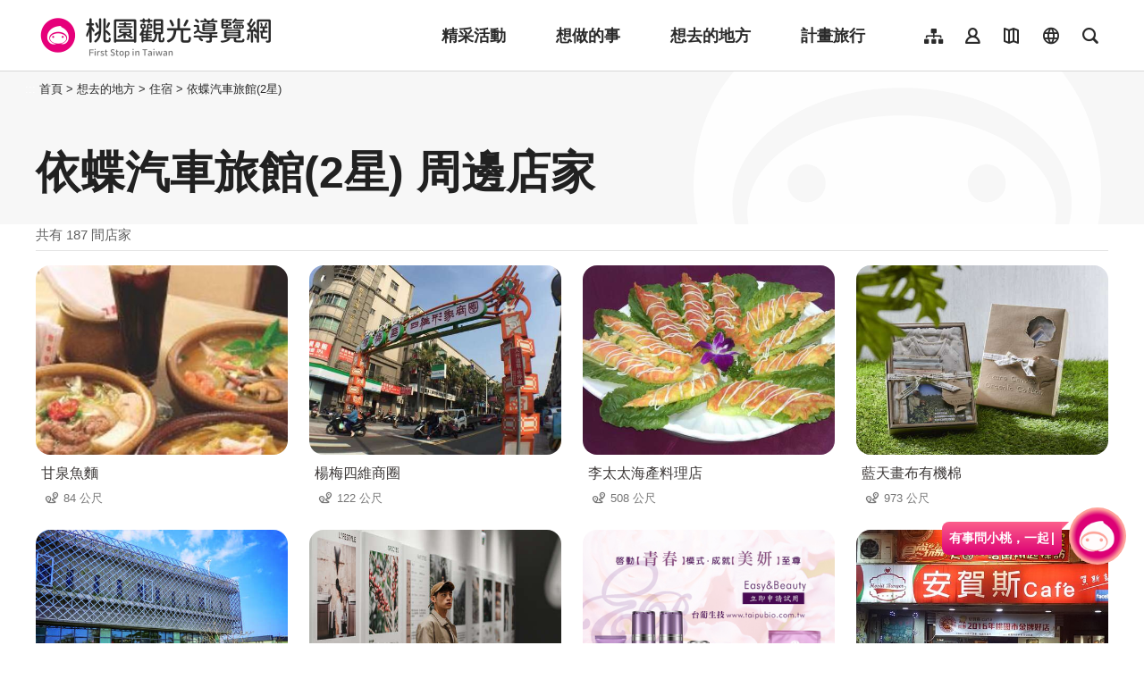

--- FILE ---
content_type: text/html; charset=utf-8
request_url: https://travel.tycg.gov.tw/zh-tw/accommodation/nearby-shopping/121?page=1
body_size: 3586
content:
<!DOCTYPE html><html lang=zh-Hant-TW class="no-js mode-two-column"><head><script>document.querySelector("html").setAttribute('class','mode-two-column');if(localStorage.getItem('card-list-mode')==='mode-tile'){document.querySelector("html").classList.remove('mode-two-column');}</script><meta charset=utf-8><meta name=viewport content="width=device-width, initial-scale=1.0, user-scalable=0"><meta name=format-detection content="telephone=no"><title>依蝶汽車旅館(2星) 周邊店家 | 桃園觀光導覽網</title><link href=/Content/css/all.css rel=stylesheet><link rel=stylesheet href=/content/css/photoswipe.css><link href=/Content/css/page-web-2022.css rel=stylesheet><meta name=keyword content="桃園觀光行銷局, 桃園觀光, 觀光桃園, 桃園縣政府, 大溪, 慈湖, 蔣公, 風光, 角板山, 燈會"><meta name=subject content="依蝶汽車旅館(2星) 周邊店家"><meta name=language content=zh-tw><meta name=owner content=桃園市政府><meta name=coverage content=Worldwide><meta name=distribution content=Global><meta name=rating content=General><meta property=og:title content="依蝶汽車旅館(2星) 周邊店家"><meta property=og:type content=website><meta property=og:site_name content=桃園觀光導覽網><meta property=og:description content=""><meta property=og:url content="https://travel.tycg.gov.tw/zh-tw/accommodation/nearby-shopping/121?page=1"><meta property=og:locale content=zh_TW><meta name=twitter:site content=桃園觀光導覽網><meta name=twitter:creator content=桃園觀光導覽網><meta name=twitter:title content="依蝶汽車旅館(2星) 周邊店家"><meta name=twitter:description content=""><link rel=apple-touch-icon sizes=57x57 href=/Content/favicons/apple-touch-icon-57x57.png><link rel=apple-touch-icon sizes=60x60 href=/Content/favicons/apple-touch-icon-60x60.png><link rel=apple-touch-icon sizes=72x72 href=/Content/favicons/apple-touch-icon-72x72.png><link rel=apple-touch-icon sizes=76x76 href=/Content/favicons/apple-touch-icon-76x76.png><link rel=apple-touch-icon sizes=114x114 href=/Content/favicons/apple-touch-icon-114x114.png><link rel=apple-touch-icon sizes=120x120 href=/Content/favicons/apple-touch-icon-120x120.png><link rel=apple-touch-icon sizes=144x144 href=/Content/favicons/apple-touch-icon-144x144.png><link rel=apple-touch-icon sizes=152x152 href=/Content/favicons/apple-touch-icon-152x152.png><link rel=apple-touch-icon sizes=180x180 href=/Content/favicons/apple-touch-icon-180x180.png><link rel=icon type=image/png href=/Content/favicons/favicon-32x32.png sizes=32x32><link rel=icon type=image/png href=/Content/favicons/android-chrome-192x192.png sizes=192x192><link rel=icon type=image/png href=/Content/favicons/favicon-96x96.png sizes=96x96><link rel=icon type=image/png href=/Content/favicons/favicon-16x16.png sizes=16x16><link rel=manifest href=/Content/favicons/manifest.json><meta name=msapplication-TileColor content=#603cba><meta name=msapplication-TileImage content=/Content/favicons/mstile-144x144.png><meta name=theme-color content=#ffffff><script type=application/ld+json>{"@context":"https://schema.org","@type":"WebSite","url":"https://travel.tycg.gov.tw/zh-tw/accommodation/nearby-shopping/121?page=1","name":"依蝶汽車旅館(2星) 周邊店家","publisher":"桃園市政府","image":["https://travel.tycg.gov.tw/Content/images/not-found/default.jpg"]}</script><script async src="https://www.googletagmanager.com/gtag/js?id=G-6D6V9VE8R7"></script><script>var LANG_MAP={"zh-tw":"tw","zh-cn":"cn",en:"en",ja:"ja",ko:"ko",id:"id",th:"th",vi:"vn",}
window.dataLayer=window.dataLayer||[];function gtag(){dataLayer.push(arguments);}
gtag('js',new Date());gtag('config','G-6D6V9VE8R7',{cookie_flags:'secure;samesite=lax'});dataLayer.push({'lang':LANG_MAP["zh-tw"]||'tw'})</script><body class="zh new-2020 zh-tw new-2023" data-is-login=False data-lang=zh-tw><a id=top class=anchor-fix title=定位點 tabindex=-1>定位點</a> <a href=#main-content class="acc-show-at-focus js-scroll-anchor" title=跳到主要內容區塊>跳到主要內容區塊</a> <input name=__RequestVerificationToken type=hidden value=ocfl-AVxptWBs8O1HNqyCs7zyCfobjC7uzm_PJ-3-6EfQusAvhvmeMG0ys44XT1LYXCWrnsWkpxQjFZyBisDSUaHYpTvqd2EhE68ajwbZA41><div id=fb-root></div><div class=main-container id=main-container><div class=smart-banner><button class=btn-close-small id=btn-hide-smart-banner title=關閉>關閉</button><div class=app-install-link><span class=app-text>遊桃園 APP 全新上線<br>立即下載</span> <a href="https://itunes.apple.com/tw/app/%E6%A1%83%E5%9C%92%E6%99%BA%E6%85%A7%E9%81%8A/id1317672236?mt=8" class="link ios" rel="noopener noreferrer" target=_blank title=iOS版本下載(另開視窗)>ios下載</a> <a href="https://play.google.com/store/apps/details?id=com.csii.fusing" class="link android" rel="noopener noreferrer" target=_blank title=Android版本下載(另開視窗)>Android下載</a></div><a href="https://itunes.apple.com/tw/app/%E6%A1%83%E5%9C%92%E6%99%BA%E6%85%A7%E9%81%8A/id1317672236?mt=8" class="btn-app-install ios" rel="noopener noreferrer" target=_blank title=iOS版本立即安裝(另開視窗)>立即安裝</a> <a href="https://play.google.com/store/apps/details?id=com.csii.fusing" class="btn-app-install android" rel="noopener noreferrer" target=_blank title=Android版本立即安裝(另開視窗)>立即安裝</a></div><div id=header-root><h1 class=sr-only>桃園觀光導覽網</h1></div><noscript class=noscript-hint>您的瀏覽器並未啟動JavaScript，請開啟瀏覽器JavaScript狀態或是升級成可執行 JavaScript 的瀏覽器，以便正常使用網頁功能。</noscript><main class=page-content-wrapper><div class="breadcrumb d-flex align-items-center h-5 mb-n5 fz-13px position-relative z-200 text-default" data-path="首頁>想去的地方>住宿>依蝶汽車旅館(2星)"><a class="brick d-none d-xl-flex justify-content-center align-items-center w-20px ml-n2 text-decoration-none" href=javascript:void(0) accesskey=C title=內容區塊定位點(C)>:::</a> <a class="d-block text-decoration-none text-inherit trs-all hover-primary" href=/zh-tw title=首頁>首頁</a><div class=mx-4px>></div><span>想去的地方</span><div class=mx-4px>></div><span>住宿</span><div class=mx-4px>></div><a class="d-block text-decoration-none text-inherit trs-all hover-primary" href=/zh-tw/accommodation/detail/121 title=依蝶汽車旅館(2星)>依蝶汽車旅館(2星)</a></div><a class=anchor-fix id=main-content tabindex=0 title=定位點>定位點</a><div class=unit-title-blk><h2 class=unit-title>依蝶汽車旅館(2星) 周邊店家</h2></div><div class=total-nums-blk><p class=nums>共有 187 間店家</div><ul class=info-card-list><li class=item><div class=info-card-item><a href=/zh-tw/consume/detail/556 class=link title=甘泉魚麵> <span class="thumb-frame rounded-16px"> <img src=/content/images/global/blank.gif data-src=/content/images/shops/327/480x360_326556.jpg class="thumb lazy" alt=""><noscript><img src=/content/images/shops/327/480x360_326556.jpg class=thumb alt=""></noscript></span><div class="info-blk w-100"><h3 class=info-title>甘泉魚麵</h3><span class=icon-distance>84 公尺</span></div></a></div><li class=item><div class=info-card-item><a href=/zh-tw/consume/detail/2983 class=link title=楊梅四維商圈> <span class="thumb-frame rounded-16px"> <img src=/content/images/global/blank.gif data-src=/content/images/shops/63421/480x360_shops-image-05i4zo-xgeqfohcdxbd7ma.jpg class="thumb lazy" alt=""><noscript><img src=/content/images/shops/63421/480x360_shops-image-05i4zo-xgeqfohcdxbd7ma.jpg class=thumb alt=""></noscript></span><div class="info-blk w-100"><h3 class=info-title>楊梅四維商圈</h3><span class=icon-distance>122 公尺</span></div></a></div><li class=item><div class=info-card-item><a href=/zh-tw/consume/detail/554 class=link title=李太太海產料理店> <span class="thumb-frame rounded-16px"> <img src=/content/images/global/blank.gif data-src=/content/images/shops/62423/480x360_shops-image-kgc1rg5z_uyxtkozxvbcug.jpg class="thumb lazy" alt=""><noscript><img src=/content/images/shops/62423/480x360_shops-image-kgc1rg5z_uyxtkozxvbcug.jpg class=thumb alt=""></noscript></span><div class="info-blk w-100"><h3 class=info-title>李太太海產料理店</h3><span class=icon-distance>508 公尺</span></div></a></div><li class=item><div class=info-card-item><a href=/zh-tw/consume/detail/3147 class=link title=藍天畫布有機棉> <span class="thumb-frame rounded-16px"> <img src=/content/images/global/blank.gif data-src=/content/images/shops/82436/480x360_shops-image-_mrkoranp0suivn712obuw.jpg class="thumb lazy" alt=""><noscript><img src=/content/images/shops/82436/480x360_shops-image-_mrkoranp0suivn712obuw.jpg class=thumb alt=""></noscript></span><div class="info-blk w-100"><h3 class=info-title>藍天畫布有機棉</h3><span class=icon-distance>973 公尺</span></div></a></div><li class=item><div class=info-card-item><a href=/zh-tw/consume/detail/1734 class=link title=郭元益糕餅博物館> <span class="thumb-frame rounded-16px"> <img src=/content/images/global/blank.gif data-src=/content/images/shops/75937/480x360_shops-image-59k3r5jr90ipk6jlg8xuna.jpg class="thumb lazy" alt=""><noscript><img src=/content/images/shops/75937/480x360_shops-image-59k3r5jr90ipk6jlg8xuna.jpg class=thumb alt=""></noscript></span><div class="info-blk w-100"><h3 class=info-title>郭元益糕餅博物館</h3><span class=icon-distance>2.04 公里</span></div></a></div><li class=item><div class=info-card-item><a href=/zh-tw/consume/detail/1849 class=link title="CAFE!N x DICKIES 聯名咖啡觀光工廠 (源友咖啡文化園區)"> <span class="thumb-frame rounded-16px"> <img src=/content/images/global/blank.gif data-src=/content/images/shops/83477/480x360_shops-image-ptlkucimhuqj-u-erkjkua.jpg class="thumb lazy" alt=""><noscript><img src=/content/images/shops/83477/480x360_shops-image-ptlkucimhuqj-u-erkjkua.jpg class=thumb alt=""></noscript></span><div class="info-blk w-100"><h3 class=info-title>CAFE!N x DICKIES 聯名咖啡觀光工廠 (源友咖啡文化園區)</h3><span class=icon-distance>2.23 公里</span></div></a></div><li class=item><div class=info-card-item><a href=/zh-tw/consume/detail/2110 class=link title=台葡生技股份有限公司> <span class="thumb-frame rounded-16px"> <img src=/content/images/global/blank.gif data-src=/content/images/shops/42964/480x360_shops-iouo0qlwq2pz.jpg class="thumb lazy" alt=""><noscript><img src=/content/images/shops/42964/480x360_shops-iouo0qlwq2pz.jpg class=thumb alt=""></noscript></span><div class="info-blk w-100"><h3 class=info-title>台葡生技股份有限公司</h3><span class=icon-distance>2.64 公里</span></div></a></div><li class=item><div class=info-card-item><a href=/zh-tw/consume/detail/1880 class=link title=安賀斯café> <span class="thumb-frame rounded-16px"> <img src=/content/images/global/blank.gif data-src=/content/images/shops/20031/480x360_files636207743875880819.jpg class="thumb lazy" alt=""><noscript><img src=/content/images/shops/20031/480x360_files636207743875880819.jpg class=thumb alt=""></noscript></span><div class="info-blk w-100"><h3 class=info-title>安賀斯caf&#233;</h3><span class=icon-distance>2.64 公里</span></div></a></div><li class=item><div class=info-card-item><a href=/zh-tw/consume/detail/1742 class=link title=雅聞魅力博覽館> <span class="thumb-frame rounded-16px"> <img src=/content/images/global/blank.gif data-src=/content/images/shops/78964/480x360_shops-image-bizyhndlluavm3p2oi-qyw.jpg class="thumb lazy" alt=""><noscript><img src=/content/images/shops/78964/480x360_shops-image-bizyhndlluavm3p2oi-qyw.jpg class=thumb alt=""></noscript></span><div class="info-blk w-100"><h3 class=info-title>雅聞魅力博覽館</h3><span class=icon-distance>3.13 公里</span></div></a></div><li class=item><div class=info-card-item><a href=/zh-tw/consume/detail/2107 class=link title=平鎮區農會> <span class="thumb-frame rounded-16px"> <img src=/content/images/global/blank.gif data-src=/content/images/shops/38413/480x360_shops-image-gzigv47jokomcg-yqdcirq.jpg class="thumb lazy" alt=""><noscript><img src=/content/images/shops/38413/480x360_shops-image-gzigv47jokomcg-yqdcirq.jpg class=thumb alt=""></noscript></span><div class="info-blk w-100"><h3 class=info-title>平鎮區農會</h3><span class=icon-distance>3.32 公里</span></div></a></div><li class=item><div class=info-card-item><a href=/zh-tw/consume/detail/3141 class=link title="麥売珈琲洋食菓子（原 : 麥Mai咖啡 ）"> <span class="thumb-frame rounded-16px"> <img src=/content/images/global/blank.gif data-src=/content/images/shops/82378/480x360_shops-image-vktqkoxaxuwygyudau67aq.png class="thumb lazy" alt=""><noscript><img src=/content/images/shops/82378/480x360_shops-image-vktqkoxaxuwygyudau67aq.png class=thumb alt=""></noscript></span><div class="info-blk w-100"><h3 class=info-title>麥売珈琲洋食菓子（原 : 麥Mai咖啡 ）</h3><span class=icon-distance>3.33 公里</span></div></a></div><li class=item><div class=info-card-item><a href=/zh-tw/consume/detail/113 class=link title=首烏客家海鮮餐廳> <span class="thumb-frame rounded-16px"> <img src=/content/images/global/blank.gif data-src=/content/images/shops/201/480x360_326004b.jpg class="thumb lazy" alt=""><noscript><img src=/content/images/shops/201/480x360_326004b.jpg class=thumb alt=""></noscript></span><div class="info-blk w-100"><h3 class=info-title>首烏客家海鮮餐廳</h3><span class=icon-distance>3.35 公里</span></div></a></div></ul><div class=page-bar><div class="blk prev-blk"><a class="first-page disabled" href=javascript:void(0) title=最前頁>最前頁</a> <a class="prev-page disabled" href=javascript:void(0) title=上一頁>上一頁</a></div><div class="blk page-link"><a href=javascript:void(0) class="link current" title=1>1</a> <a href="/zh-tw/accommodation/nearby-shopping/121?page=2" class=link title=2>2</a> <a href="/zh-tw/accommodation/nearby-shopping/121?page=3" class=link title=3>3</a> <a href="/zh-tw/accommodation/nearby-shopping/121?page=4" class=link title=4>4</a> <a href="/zh-tw/accommodation/nearby-shopping/121?page=5" class=link title=5>5</a> <a href="/zh-tw/accommodation/nearby-shopping/121?page=6" class=link title=6>6</a> <a href="/zh-tw/accommodation/nearby-shopping/121?page=7" class=link title=7>7</a> <a href="/zh-tw/accommodation/nearby-shopping/121?page=8" class=link title=8>8</a> <a href="/zh-tw/accommodation/nearby-shopping/121?page=9" class=link title=9>9</a> <a href="/zh-tw/accommodation/nearby-shopping/121?page=10" class=link title=10>10</a> <a href="/zh-tw/accommodation/nearby-shopping/121?page=11" class=link title=11>11</a></div><div class="blk next-blk"><a href="/zh-tw/accommodation/nearby-shopping/121?page=2" class=next-page title=下一頁>下一頁</a> <a href="/zh-tw/accommodation/nearby-shopping/121?page=16" class=last-page title=最末頁>最末頁</a></div></div></main><div id=app-root></div><footer class="position-relative z-100" id=footer-root></footer></div><script>var headerTheme=''</script><script src=/scripts/alone/react/app-385cad6757e5710b5e8f.js></script><script src=/Scripts/_scripts.js></script>

--- FILE ---
content_type: text/html; charset=utf-8
request_url: https://travel.tycg.gov.tw/zh-tw/add-visitor
body_size: -575
content:
{"success":true,"total":87613414.0,"date_time":"2026-01-21T00:33:51.261444"}

--- FILE ---
content_type: application/javascript
request_url: https://travel.tycg.gov.tw/scripts/alone/react/5685-291a853f95ecf114c0ca.js
body_size: 8303
content:
"use strict";(self.webpackChunkcsii_f2e_work_flow=self.webpackChunkcsii_f2e_work_flow||[]).push([[5685],{2313:(e,t,n)=>{n.d(t,{RA:()=>d,yz:()=>i,U$:()=>T,Qz:()=>m,BF:()=>p,Jw:()=>b,K5:()=>c,ey:()=>M,XW:()=>A,q1:()=>z,Z9:()=>C,lr:()=>I,XY:()=>y,yS:()=>L,as:()=>X});var a=n(6540),r=n(3561),l=n(4875);const i=function(e){var t=e.lang,n=(0,r.wA)(),i=(0,r.d4)(function(e){var n;return null===(n=e.attractionsData)||void 0===n?void 0:n[t]},r.bN);return(0,a.useEffect)(function(){i||n((0,l.n)(t))},[i,t]),i};n(2114);var o=n(9903);const c=function(e){var t=e.lang,n=(0,r.wA)(),l=(0,r.d4)(function(e){var n;return null===(n=e.gourmetsData)||void 0===n?void 0:n[t]},r.bN);return(0,a.useEffect)(function(){l||n((0,o.X9)(t))},[l,t]),l};var s=n(7593);const m=function(e){var t=e.lang,n=(0,r.wA)(),l=(0,r.d4)(function(e){var n;return null===(n=e.consumsData)||void 0===n?void 0:n[t]},r.bN);return(0,a.useEffect)(function(){l||n((0,s.lU)(t))},[l,t]),l};var u=n(1726);const d=function(e){var t=e.lang,n=(0,r.wA)(),l=(0,r.d4)(function(e){var n;return null===(n=e.accommodationsData)||void 0===n?void 0:n[t]},r.bN);return(0,a.useEffect)(function(){l||n((0,u.Yo)(t))},[l,t]),l};var f=n(4459);const p=function(e){var t=e.lang,n=(0,r.wA)(),l=(0,r.d4)(function(e){var n;return null===(n=e.districtsData)||void 0===n?void 0:n[t]},r.bN);return(0,a.useEffect)(function(){l||n((0,f.ub)(t))},[l,t]),l};n(8706),n(3288),n(6099),n(3362),n(7495),n(5440);var x=n(467),h=n(296),v=n(4756),g=n.n(v),w=n(7419);const b=function(e){var t=e.lang,n=e.year,r=(0,a.useState)(null),l=(0,h.A)(r,2),i=l[0],o=l[1];n=n||(new Date).getFullYear();var c=function(){var e=(0,x.A)(g().mark(function e(){var a;return g().wrap(function(e){for(;;)switch(e.prev=e.next){case 0:return e.next=1,fetch("".concat(w.QQ.getEvents.replace("zh-tw",t),"?year=").concat(n),{headers:{"X-Requested-With":"XMLHttpRequest"}}).then(function(e){return e.json()}).then(function(e){return e.data}).catch(console.error);case 1:a=e.sent,o(a);case 2:case"end":return e.stop()}},e)}));return function(){return e.apply(this,arguments)}}();return(0,a.useEffect)(function(){c()},[]),{data:i}};var E=n(4944);const y=function(e){var t=e.lang,n=(0,r.wA)(),l=(0,r.d4)(function(e){var n;return null===(n=e.toursData)||void 0===n?void 0:n[t]},r.bN);return(0,a.useEffect)(function(){l||n((0,E.wM)(t))},[l,t]),l};var N=n(6604);const A=function(e){var t=e.lang,n=(0,r.wA)(),l=(0,r.d4)(function(e){var n;return null===(n=e.newsData)||void 0===n?void 0:n[t]},r.bN);return(0,a.useEffect)(function(){l||n((0,N.y4)(t))},[l,t]),l};var k=n(4603);const z=function(e){var t=e.lang,n=(0,r.wA)(),l=(0,r.d4)(function(e){var n;return null===(n=e.otaData)||void 0===n?void 0:n[t]},r.bN);return(0,a.useEffect)(function(){l||n((0,k.pB)(t))},[l,t]),l};n(739);const L=function(e){var t=e.zipcode,n=(0,a.useState)(null),r=(0,h.A)(n,2),l=r[0],i=r[1],o=function(){var e=(0,x.A)(g().mark(function e(){var n;return g().wrap(function(e){for(;;)switch(e.prev=e.next){case 0:return e.next=1,fetch("".concat(w.QQ.getWeatherForecast),{method:"post",headers:{"Content-Type":"application/json","X-Requested-With":"XMLHttpRequest"},body:JSON.stringify({zipcode:t})}).then(function(e){return e.json()}).then(function(e){return e.data}).catch(console.error);case 1:n=e.sent,i(n);case 2:case"end":return e.stop()}},e)}));return function(){return e.apply(this,arguments)}}();return(0,a.useEffect)(function(){o()},[]),{data:l}};n(2008),n(1629),n(6910),n(3500);var O=n(1398),j={store:w.QQ.getStores,"gas-station":w.QQ.getGasStations,"police-station":w.QQ.getPoliceStations,toilet:w.QQ.getToilets,hospital:w.QQ.getHospitals};const M=function(e){var t=e.lat,n=e.lng,r=e.range,l=e.type,i=(0,a.useState)(null),o=(0,h.A)(i,2),c=o[0],s=o[1],m=function(){var e=(0,x.A)(g().mark(function e(){var a;return g().wrap(function(e){for(;;)switch(e.prev=e.next){case 0:return e.next=1,fetch("".concat(j[l]),{headers:{"X-Requested-With":"XMLHttpRequest"}}).then(function(e){return e.json()}).then(function(e){var a=e.data;return a.forEach(function(e){e.lat=e.lat||e.coordinate_nlat,e.lng=e.lng||e.coordinate_elong,e.distance=(0,O.Io)(t,n,e.lat,e.lng),e.icon=l,e.url="https://maps.google.com/maps?f=d&saddr=".concat(t,",").concat(n,"&daddr=").concat(e.lat,",").concat(e.lng)}),a.filter(function(e){return e.distance<=r}).sort(function(e,t){return e.distance-t.distance})}).catch(console.error);case 1:a=e.sent,s(a);case 2:case"end":return e.stop()}},e)}));return function(){return e.apply(this,arguments)}}();return(0,a.useEffect)(function(){m()},[]),{data:c}};var S=n(7361);const T=function(e){var t=e.lang,n=(0,r.wA)(),l=(0,r.d4)(function(e){var n;return null===(n=e.bikewayData)||void 0===n?void 0:n[t]},r.bN);return(0,a.useEffect)(function(){l||n((0,S.fN)(t))},[l,t]),l};var F=n(7532);const C=function(e){var t=e.lang,n=(0,r.wA)(),l=(0,r.d4)(function(e){var n;return null===(n=e.relatedattractionsData)||void 0===n?void 0:n[t]},r.bN);return(0,a.useEffect)(function(){l||n((0,F._0)(t))},[l,t]),l};var _=n(6972);const I=function(e){var t=e.lang,n=(0,r.wA)(),l=(0,r.d4)(function(e){var n;return null===(n=e.relatedshopData)||void 0===n?void 0:n[t]},r.bN);return(0,a.useEffect)(function(){l||n((0,_.lj)(t))},[l,t]),l};n(8781);var Y=n(8761),Q=n(7767);const X=function(e){var t,n=e.zipcode,a=e.isThreeHour,r=void 0!==a&&a,l=(0,Q.g)().lang,i=void 0===l?"zh-tw":l,o=(0,Y.Ay)("".concat(w.QQ.getWeatherInfo.replace("zh-tw",i),"?zipcode=").concat(n,"&threehour=").concat(r.toString()),{headers:{accept:"text/plain","X-Requested-With":"XMLHttpRequest"},cachePolicy:"no-cache"},[n,r,i]),c=o.loading,s=o.error,m=o.data;return{loading:c,error:s,data:null!=m&&m.success&&null!=m&&null!==(t=m.data)&&void 0!==t&&t[0]?m.data[0]:null}}},4782:(e,t,n)=>{var a=n(6518),r=n(4376),l=n(3517),i=n(34),o=n(5610),c=n(6198),s=n(5397),m=n(4659),u=n(8227),d=n(597),f=n(7680),p=d("slice"),x=u("species"),h=Array,v=Math.max;a({target:"Array",proto:!0,forced:!p},{slice:function(e,t){var n,a,u,d=s(this),p=c(d),g=o(e,p),w=o(void 0===t?p:t,p);if(r(d)&&(n=d.constructor,(l(n)&&(n===h||r(n.prototype))||i(n)&&null===(n=n[x]))&&(n=void 0),n===h||void 0===n))return f(d,g,w);for(a=new(void 0===n?h:n)(v(w-g,0)),u=0;g<w;g++,u++)g in d&&m(a,u,d[g]);return a.length=u,a}})},5458:(e,t,n)=>{n.d(t,{A:()=>l});var a=n(3145),r=n(7800);function l(e){return function(e){if(Array.isArray(e))return(0,a.A)(e)}(e)||function(e){if("undefined"!=typeof Symbol&&null!=e[Symbol.iterator]||null!=e["@@iterator"])return Array.from(e)}(e)||(0,r.A)(e)||function(){throw new TypeError("Invalid attempt to spread non-iterable instance.\nIn order to be iterable, non-array objects must have a [Symbol.iterator]() method.")}()}},5685:(e,t,n)=>{n.r(t),n.d(t,{default:()=>ne}),n(8706);var a=n(296),r=n(6540),l=(n(2008),n(4423),n(2062),n(6099),n(7495),n(1699),n(5440),n(8101)),i=n(9629),o=n(3841),c=n(3405);n(113);var s=n(8168);n(1398),n(2010),n(3362);var m=n(7419);n(8980),n(4782),n(5086);var u=n(5458),d=n(6308),f=n(1151),p=function(e){var t=e.data,n=(0,d.Ym)(),a=(0,i.A)("(min-width: 1200px)"),o=t.url,s=t.isLinkOut,m=t.video,u=t.poster,p=t.title;return a?r.createElement(l.A,{className:"flex-shrink-0 w-[360px] 2xl:w-[410px] mr-xl-6 mr-0-last hover-primary trs-all text-default text-decoration-none rounded-[16px] bg-white shadow",url:o[n]||o.replace("zh-tw",n),src:m,poster:u},r.createElement("div",{className:"px-2 py-3 text-center fz-20px lh-initial"},r.createElement(c.Ay,null,p))):r.createElement(f.A,{className:"text-default font-weight-bold h-6 h-xl-8 d-flex align-items-center w-100 px-2 py-1 text-decoration-none border-bottom border-0-last fz-18px",href:o[n]||o.replace("zh-tw",n),isLinkOut:s,title:p},r.createElement("div",{className:"text-truncate"},r.createElement(c.Ay,null,p)),r.createElement("i",{className:"icon w-3 ml-auto ".concat(s?"icon-link-out fz-13px text-info":"icon-arrow-go fz-15px text-primary"),"aria-hidden":"true"}))};const x=r.memo(p);var h=function(e){var t=e.data,n=e.ratio,a=void 0===n?"3by4":n,l=(0,i.A)("(min-width: 1200px)"),s=t.url,m=t.cover,u=t.isLinkOut,p=t.title,x=(0,d.Ym)();return l?r.createElement(f.A,{className:"d-block rounded-16px overflow-hidden position-relative text-white hover-primary trs-all fz-28px",href:s[x]||s.replace("zh-tw",x),isLinkOut:u,title:p},r.createElement(o.A,{src:m.replace("zh-tw",x),alt:"",ratio:a,className:"",roundedSize:"16px"}),r.createElement("div",{className:"d-flex flex-column justify-content-end align-items-center w-100 h-50 p-3 absolute-bottom-left bg-gradient-top-black-80 font-weight-bold"},r.createElement(c.Ay,null,p),r.createElement("i",{className:"flex-shrink-0 w-5 h-4px mt-1 bg-primary","aria-hidden":"true"}))):r.createElement(f.A,{className:"text-default font-weight-bold h-6 h-xl-8 d-flex align-items-center w-100 px-2 py-1 text-decoration-none border-bottom border-0-last",href:s[x]||s.replace("zh-tw",x),isLinkOut:u,title:p},r.createElement("div",{className:"text-truncate"},r.createElement(c.Ay,null,p)),r.createElement("i",{className:"icon w-3 ml-auto ".concat(u?"icon-link-out fz-13px text-info":"icon-arrow-go fz-15px text-primary"),"aria-hidden":"true"}))};const v=r.memo(h);var g=function(e){var t=e.data;return(0,i.A)("(min-width: 1200px)")?r.createElement("div",{className:"w-376px mr-3 mr-0-last"},r.createElement(v,{data:t})):r.createElement("div",{className:"border-bottom fz-18px"},r.createElement(v,{data:t}))};const w=r.memo(g);var b=function(e){var t=e.data,n=(0,d.Ym)(),a=(0,i.A)("(min-width: 1200px)"),l=t.url,s=t.isLinkOut,m=t.cover,u=t.title;return a?r.createElement(f.A,{className:"flex-shrink-0 w-[360px] 2xl:w-[410px] mr-xl-6 mr-0-last hover-primary trs-all text-default text-decoration-none rounded-[16px] bg-white shadow",href:l[n]||l.replace("zh-tw",n),isLinkOut:s,title:u},r.createElement(o.A,{src:m.replace("${lang}",n),alt:"",ratio:"3by4",roundedSize:"[16px]"}),r.createElement("div",{className:"px-2 py-3 text-center fz-20px lh-initial"},r.createElement(c.Ay,null,u))):r.createElement(f.A,{className:"text-default font-weight-bold h-6 h-xl-8 d-flex align-items-center w-100 px-2 py-1 text-decoration-none border-bottom border-0-last fz-18px",href:l[n]||l.replace("zh-tw",n),isLinkOut:s,title:u},r.createElement("div",{className:"text-truncate"},r.createElement(c.Ay,null,u)),r.createElement("i",{className:"icon w-3 ml-auto ".concat(s?"icon-link-out fz-13px text-info":"icon-arrow-go fz-15px text-primary"),"aria-hidden":"true"}))};const E=r.memo(b);var y=function(e){var t=e.data,n=(0,i.A)("(min-width: 1200px)"),a=t.subMenu;return r.createElement("div",{className:"".concat(n?"d-flex flex-column align-self-stretch gap-[27px] w-376px mr-3 mr-0-last":"border-bottom fz-18px")},a.map(function(e,t){return r.createElement(v,{data:e,key:t,ratio:"16by10"})}))};const N=r.memo(y);var A=n(6744),k=function(e){var t,n=e.data,a=(0,i.A)("(min-width: 1200px)"),l=n.url,o=n.title,m=n.subMenu,u=n.subMenuXLOnly,p=n.columns,x=n.isLinkOut,h=n.moreLink,v=l?f.A:"div",g=(0,d.Ym)(),w="zh-tw"===g,b=!w;return t=p&&p[g]?2===p[g]:2===p,m=m.filter(function(e){var t;return!((b?e.hideAtForeign:e.showAtForeign)||null!==(t=e.hideWithLanguages)&&void 0!==t&&t.length&&e.hideWithLanguages.includes(g))}),a?r.createElement("div",{className:"flex-shrink-0 miw-240px pl-3 mr-3 mr-0-last fz-18px",style:{maxWidth:w?240:t?880:376}},o&&r.createElement(v,(0,s.A)({className:"".concat(l?"text-default hover-primary trs-all":"text-info"," h-6 d-flex align-items-center justify-content-between w-100 px-2 py-1 text-decoration-none fz-30px font-weight-bold")},l?{href:l[g]||l.replace("zh-tw",g),title:o}:null),r.createElement(c.Ay,null,o),!a&&l&&r.createElement("i",{className:"icon icon-arrow-go ml-2 fz-18px text-primary","aria-hidden":"true"})),m&&r.createElement(r.Fragment,null,r.createElement("ul",{className:"".concat(t&&"row"," mt-2")},m.map(function(e,n){var a=e.title,l=e.url,i=e.isLinkOut,o=i?"a":A.A;return r.createElement("li",{className:"".concat(t&&"col-6"," mb-12px"),key:n},r.createElement(o,(0,s.A)({className:"d-flex align-items-start mih-48px py-1 pl-2 text-default hover-primary trs-all fz-24px lh-initial",href:l[g]||l.replace("zh-tw",g)},i?{target:"_blank",rel:"noopener noreferrer"}:null),r.createElement("div",{className:"d-flex justify-content-center align-items-center h-4 mr-12px"},r.createElement("i",{className:"w-4px h-4px rounded-circle bg-default","aria-hidden":"true"})),r.createElement("div",null,r.createElement(c.Ay,null,a),i&&r.createElement("i",{className:"icon d-inline icon-link-out mt-1 ml-1 fz-13px text-info","aria-hidden":"true"}))))})),h&&r.createElement("div",{className:"d-flex pl-2"},r.createElement(A.A,{class:"d-flex align-items-center h-5 flex-shrink-0 fz-18px text-primary trs-all",href:h.url},r.createElement("spna",{className:"hover-link"},h.title),r.createElement("i",{className:"icon icon-arrow-go ml-1 fz-15px text-decoration-none","aria-hidden":"true"}))))):r.createElement("div",{className:"border-bottom fz-18px"},o&&r.createElement(v,(0,s.A)({className:"".concat(l?"text-default font-weight-bold":"text-info"," h-6 h-xl-8 d-flex align-items-center justify-content-between w-100 px-2 py-1 text-decoration-none border-bottom border-0-last")},l?{href:l[g]||l.replace("zh-tw",g),isLinkOut:x}:null),r.createElement(c.Ay,null,o),l&&r.createElement("i",{className:"icon icon-arrow-go w-3 ml-auto fz-18px text-primary","aria-hidden":"true"})),!!m.length&&!u&&r.createElement("ul",null,m.map(function(e,t){var n=e.title,a=e.url,l=e.isLinkOut;return r.createElement("li",{className:"d-flex align-items-center border-bottom border-0-last",key:t},r.createElement(f.A,(0,s.A)({className:"d-flex align-items-center h-6 pl-3 pr-2 text-default",href:a[g]||a.replace("zh-tw",g)},l?{target:"_blank",rel:"noopener noreferrer"}:null,{title:n,isLinkOut:l}),r.createElement("i",{className:"icon d-flex w-6px h-6px mr-12px bg-gray-300","aria-hidden":"true"}),r.createElement(c.Ay,null,n),l&&r.createElement("i",{className:"icon icon-link-out w-3 ml-4px fz-13px text-info","aria-hidden":"true"})))})))};const z=r.memo(k);var L=function(e){var t=e.data,n=(0,i.A)("(min-width: 1200px)"),a=(t.url,t.title,t.subMenu),l=(t.subMenuXLOnly,t.columns,t.ForeignColumns,(0,d.Ym)()),o="zh-tw"!==l;return(a=a.filter(function(e){var t;return!((o?e.hideAtForeign:e.showAtForeign)||null!==(t=e.hideWithLanguages)&&void 0!==t&&t.length&&e.hideWithLanguages.includes(l))})).length?n?r.createElement("div",{className:"miw-200px mr-3 mr-0-last fz-18px font-weight-bold"},a&&r.createElement(r.Fragment,null,a.map(function(e,t){var n=e.title,a=e.url,i=e.isLinkOut;return r.createElement("div",{className:"mb-2 mb-0-last",key:t},r.createElement(f.A,(0,s.A)({className:"".concat(a?"text-default hover-primary trs-all":"text-info"," h-6 d-flex align-items-center justify-content-between w-100 px-2 py-1 text-decoration-none fz-24px")},a?{href:a[l]||a.replace("zh-tw",l)}:null,{title:n,isLinkOut:i}),r.createElement(c.Ay,null,n),i&&r.createElement("i",{className:"icon w-3 ml-4px icon-link-out fz-13px text-info","aria-hidden":"true"})))}))):r.createElement("div",{className:"border-bottom fz-18px"},a&&r.createElement(r.Fragment,null,a.map(function(e,t){var n=e.title,a=e.url,i=e.isLinkOut;return r.createElement("div",{className:"d-flex align-items-center border-bottom border-0-last",key:t},r.createElement(f.A,(0,s.A)({className:"".concat(a?"text-default font-weight-bold":"text-info"," h-6 h-xl-8 d-flex align-items-center justify-content-between w-100 px-2 py-1 text-decoration-none border-bottom border-0-last")},a?{href:a[l]||a.replace("zh-tw",l)}:null,{title:n,isLinkOut:i}),r.createElement(c.Ay,null,n),r.createElement("i",{className:"icon w-3 ml-auto ".concat(i?"icon-link-out fz-13px text-info":"icon-arrow-go fz-15px text-primary"),"aria-hidden":"true"})))}))):null};const O=r.memo(L);var j={1:"col-12",2:"col-6",3:"col-4"},M={1:188,2:800,3:612},S=function(e){var t=e.data,n=(0,i.A)("(min-width: 1200px)"),a=(0,d.Ym)(),l=t.subMenu,o=t.columns,m="zh-tw"!==a;return(l=l.filter(function(e){return m?!e.hideAtForeign:!e.showAtForeign})).length?r.createElement("div",{className:"".concat(n&&"mr-3 mr-0-last align-self-stretch"),style:n?{width:M[o]}:null},r.createElement("div",{className:"".concat(n&&"row g-20px")},l.map(function(e,t){var l=e.title,i=e.url,m=e.icon,u=e.isLinkOut;return r.createElement("div",{className:"fz-18px fz-xl-20px ".concat(n?"".concat(j[o]):"border-bottom"),key:t},r.createElement(f.A,(0,s.A)({className:"d-flex w-100 align-items-center text-default font-weight-bold trs-all ".concat(n?"d-flex flex-column justify-content-center h-240px bg-white-30 hover-bg-white hover-shadow rounded-lg text-center lh-initial":"h-6 w-100 px-2 py-1 text-decoration-none border-bottom border-0-last"),href:i,isLinkOut:u,title:"".concat((0,c.Tl)(l,a)).concat(u?" (".concat((0,c.Tl)("另開視窗",a),")"):"")},u?{target:"_blank",rel:"noopener noreferrer"}:null,{style:n?{width:188,height:188}:null}),n&&r.createElement("img",{className:"d-block w-3 h-3 w-xl-12 h-xl-12 mr-2 mr-xl-0 mb-xl-2",src:m,alt:""}),r.createElement(c.Ay,null,l),!n&&r.createElement("i",{className:"icon w-3 ml-auto ".concat(u?"icon-link-out fz-13px text-info":"icon-arrow-go fz-15px text-primary"),"aria-hidden":"true"})))}))):null};const T=r.memo(S);var F=function(e){var t=e.data,n=(0,i.A)("(min-width: 1200px)"),a=t.title,l=t.url,o=t.icon,m=t.isLinkOut,u=m?"a":A.A;return n?null:r.createElement("div",{className:"fz-18px fz-xl-20px border-bottom"},r.createElement(u,(0,s.A)({className:"d-flex align-items-center h-6 w-100 px-2 py-1 text-default font-weight-bold hover-primary trs-all text-decoration-none border-bottom border-0-last",href:l,style:n?{width:188,height:188}:null},m?{target:"_blank",rel:"noopener noreferrer"}:null),o&&r.createElement("img",{className:"d-block w-3 h-3 w-xl-10 h-xl-10 mr-2 mr-xl-0 mb-xl-2",src:o,alt:""}),r.createElement(c.Ay,null,a)))};const C=r.memo(F);n(6910);var _=n(2313),I=function(){var e=(0,d.Ym)(),t=((0,_.yz)({lang:e})||{}).data,n=t?{title:"熱門景點",subMenuXLOnly:!0,subMenu:(0,u.A)(t).sort(function(e,t){return e.hits-t.hits}).slice(0,6).map(function(e){return{title:e.name,url:"/zh-tw/travel/attraction/".concat(e.id),cover:e.cover}})}:null;return n?r.createElement(z,{data:n,hideListAtMobile:!0}):null};const Y=r.memo(I);var Q={1:"col-12",2:"col-6",3:"col-4",4:"col-3"},X={1:"w-[320px]",2:"w-[680px]",3:"w-[360px]",4:"w-[360px]"},D=function(e){var t=e.data,n=(0,i.A)("(min-width: 1200px)"),a=t.columnsTitle,l=t.subMenu,m=t.columns,u="zh-tw"!==(0,d.Ym)();return l=l.filter(function(e){return u?!e.hideAtForeign:!e.showAtForeign}),r.createElement("div",{className:"".concat(n&&"".concat(X[m]," flex-shrink-0 mr-6 mr-0-last align-self-start"))},!!a&&r.createElement("div",{className:"h-6 d-flex align-items-center justify-content-between w-100 px-2 py-1 px-xl-0 mb-xl-2 text-decoration-none text-info fz-18px fz-xl-24px font-weight-bold"},r.createElement(c.Ay,null,a)),r.createElement("div",{className:"".concat(n&&"row g-5")},l.map(function(e,t){var a=e.title,l=e.url,i=e.cover,c=e.isLinkOut;return e.hideTextAtXL,r.createElement("div",{className:"fz-16px ".concat(n?"".concat(Q[m]):"border-bottom"),key:t},r.createElement(f.A,(0,s.A)({className:"d-block w-100 font-weight-bold hover-shadow trs-all bg-white hover-primary trs-all ".concat(n?"rounded-[16px] position-relative overflow-hidden shadow fz-xl-20px":"h-6 w-100 px-2 py-1 text-decoration-none border-bottom border-0-last fz-18px"),href:l,title:a},c?{target:"_blank",rel:"noopener noreferrer"}:null),n&&r.createElement(o.A,{src:i,alt:"",ratio:"4by3",roundedSize:"[16px]"}),r.createElement("div",{className:"p-xl-2"},a)))})))};const W=r.memo(D);var R={1:"col-12",2:"col-6",3:"col-4",4:"col-3"},q={1:"w-[330px] 2xl:w-[370px]",2:"w-[700px]",3:"w-[360px]",4:"w-[360px]"},H=function(e){var t=e.data,n=(0,i.A)("(min-width: 1200px)"),a=t.columnsTitle,l=t.subMenu,m=t.columns,u="zh-tw"!==(0,d.Ym)();return l=l.filter(function(e){return u?!e.hideAtForeign:!e.showAtForeign}),r.createElement("div",{className:"".concat(n&&"".concat(q[m]," flex-shrink-0 mr-6 mr-0-last align-self-start"))},!!a&&r.createElement("div",{className:"h-6 d-flex align-items-center justify-content-between w-100 px-2 py-1 px-xl-0 mb-xl-2 text-decoration-none text-info fz-18px fz-xl-24px font-weight-bold"},r.createElement(c.Ay,null,a)),r.createElement("div",{className:"".concat(n&&"row g-5")},l.map(function(e,t){var a=e.title,l=e.url,i=e.cover,u=e.isLinkOut;return e.hideTextAtXL,r.createElement("div",{className:"fz-16px ".concat(n?"".concat(R[m]):"border-bottom"),key:t},r.createElement(f.A,(0,s.A)({className:"d-flex align-items-center w-100 font-weight-bold hover-shadow trs-all ".concat(n?"rounded-[16px] text-white position-relative overflow-hidden":"h-6 w-100 px-2 py-1 text-decoration-none border-bottom border-0-last text-default fz-18px"),href:l,title:a},u?{target:"_blank",rel:"noopener noreferrer"}:null),n&&r.createElement(o.A,{className:"before:pt-[78.378378%]",src:i,alt:"",ratio:"",roundedSize:"[16px]"}),r.createElement("div",{className:"".concat(n&&"sr-only absolute-bottom-left d-flex justify-content-center align-items-end w-100 h-50 p-2 fz-20px lh-initial text-shadow-title text-center")},r.createElement(c.Ay,null,a)),!n&&r.createElement("i",{className:"icon w-3 ml-auto ".concat(u?"icon-link-out fz-13px text-info":"icon-arrow-go fz-15px text-primary"),"aria-hidden":"true"})))})))};const B=r.memo(H);var P=function(e){var t=e.data,n=(0,i.A)("(min-width: 1200px)"),a=t.url,l=t.title,o=t.subMenu,m=t.subMenuXLOnly,u=t.isLinkOut,p=a?f.A:"div",x=(0,d.Ym)();return n?r.createElement("div",{className:"district-map-blk align-self-start mr-6 position-relative"},r.createElement("img",{className:"d-block w-[435px]",src:"/content/images/menu/district-map-base.png",alt:""}),r.createElement("div",{className:"w-100 absolute-top-left"},r.createElement("img",{className:"area-map d-block w-[435px] absolute-top-left trs-all",src:"/content/images/menu/district-map-coastal.png",alt:""}),r.createElement("img",{className:"area-map d-block w-[435px] absolute-top-left trs-all",src:"/content/images/menu/district-map-urban.png",alt:""}),r.createElement("img",{className:"area-map d-block w-[435px] absolute-top-left trs-all",src:"/content/images/menu/district-map-mountainous.png",alt:""})),r.createElement("ul",{className:"mb-2 ml-n2 space-y-[8px] absolute-bottom-left"},o.map(function(e,t){var n=e.title,a=e.url,l=e.isLinkOut;return r.createElement("li",{className:"area-item",key:t},r.createElement(f.A,{className:"btn min-w-[200px] h-6 rounded-[16px] fz-18px hover-primary",href:a[x]||a.replace("zh-tw",x),title:n,isLinkOut:l},r.createElement(c.Ay,null,n),l&&r.createElement("i",{className:"icon icon-link-out w-3 ml-4px fz-13px text-info","aria-hidden":"true"})))}))):r.createElement("div",{className:"border-bottom fz-18px"},l&&r.createElement(p,(0,s.A)({className:"".concat(a?"text-default font-weight-bold":"text-info"," h-6 h-xl-8 d-flex align-items-center justify-content-between w-100 px-2 py-1 text-decoration-none border-bottom border-0-last")},a?{href:a[x]||a.replace("zh-tw",x),isLinkOut:u}:null),r.createElement(c.Ay,null,l),a&&r.createElement("i",{className:"icon icon-arrow-go w-3 ml-auto fz-18px text-primary","aria-hidden":"true"})),!!o.length&&!m&&r.createElement("ul",null,o.map(function(e,t){var n=e.title,a=e.url,l=e.isLinkOut;return r.createElement("li",{className:"d-flex align-items-center border-bottom border-0-last",key:t},r.createElement(f.A,{className:"d-flex align-items-center h-6 pl-3 pr-2 text-default",href:a[x]||a.replace("zh-tw",x),title:n,isLinkOut:l},r.createElement("i",{className:"icon d-flex w-6px h-6px mr-12px bg-gray-300","aria-hidden":"true"}),r.createElement(c.Ay,null,n),l&&r.createElement("i",{className:"icon icon-link-out w-3 ml-4px fz-13px text-info","aria-hidden":"true"})))})))};const G=r.memo(P);var J=function(e){var t=e.config,n=e.isCurrent,a=e.onClose,l=e.onBack,o=(0,d.Ym)(),s="zh-tw"===o||"zh-cn"===o,m="zh-tw"!==o,f=(0,i.A)("(min-width: 1200px)"),p=t.units;if(p.some(function(e){return"icon-tile"===e.type})){var h=p.findIndex(function(e){return"icon-tile"===e.type});p=t.units.filter(function(e){return"icon-tile"!==e.type}),p=[].concat((0,u.A)(p.slice(0,h)),[{type:"icon-tile",subMenu:t.units.filter(function(e){return"icon-tile"===e.type}),columns:t.units.find(function(e){return"icon-tile"===e.type}).columns}],(0,u.A)(p.slice(h)))}if(p.some(function(e){return"cover-tile"===e.type})){var v=p.findIndex(function(e){return"cover-tile"===e.type});p=[].concat((0,u.A)(p.filter(function(e){return"cover-tile"!==e.type}).slice(0,v)),[{type:"cover-tile",columnsTitle:t.units.find(function(e){return"cover-tile"===e.type}).columnsTitle,subMenu:t.units.filter(function(e){return"cover-tile"===e.type}),columns:t.units.find(function(e){return"cover-tile"===e.type}).columns}],(0,u.A)(p.filter(function(e){return"cover-tile"!==e.type}).slice(v)))}if(p.some(function(e){return"cover-tile-no-text"===e.type})){var g=p.findIndex(function(e){return"cover-tile-no-text"===e.type});p=[].concat((0,u.A)(p.filter(function(e){return"cover-tile-no-text"!==e.type}).slice(0,g)),[{type:"cover-tile-no-text",columnsTitle:t.units.find(function(e){return"cover-tile-no-text"===e.type}).columnsTitle,subMenu:t.units.filter(function(e){return"cover-tile-no-text"===e.type}),columns:t.units.find(function(e){return"cover-tile-no-text"===e.type}).columns}],(0,u.A)(p.filter(function(e){return"cover-tile-no-text"!==e.type}).slice(g)))}return r.createElement("div",{className:"js-sub-menu nav-sub-list-2022 justify-content-start justify-content-xl-center h-xl-auto pt-7 p-xl-8 bg-light ".concat(n?"current-lv":""," ").concat(f&&"shadow"),onClick:a},!f&&r.createElement("div",{className:"d-xl-none menu-breadcrumb-2022 overflow-hidden z-100 trs-all border-bottom bg-light"},r.createElement("nav",{className:"breadcrumb-nav d-flex align-items-center h-6"},r.createElement("div",{className:"border-r border-solid border-[#ccc]"},r.createElement("button",{className:"btn w-6 h-6 border-0",onClick:l,style:{"--hover-bg-color":"#ccc"}},r.createElement("i",{className:"icon icon-back-all text-primary"}),r.createElement("div",{className:"sr-only"},"回上一層"))),r.createElement("span",{className:"d-flex align-items-center px-2 fz-20px font-weight-bold "},r.createElement(c.Ay,null,t.title)))),p.filter(function(e){var t;return!(m&&e.hideAtForeign||null!==(t=e.hideWithLanguages)&&void 0!==t&&t.includes(o))}).map(function(e,t){return"video"===e.type?r.createElement(x,{data:e,isCurrent:n,key:t}):"cover"===e.type?s?r.createElement(E,{data:e,isCurrent:n,key:t}):r.createElement(w,{data:e,isCurrent:n,key:t}):"cover-group"===e.type?r.createElement(N,{data:e,isCurrent:n,key:t}):"title-list"===e.type?r.createElement(z,{data:e,key:t}):"title-link"===e.type?r.createElement(O,{data:e,key:t}):"icon-tile"===e.type?r.createElement(T,{data:e,key:t}):"cover-tile"===e.type?r.createElement(W,{data:e,key:t}):"cover-tile-no-text"===e.type?r.createElement(B,{data:e,key:t}):"mobile-only"===e.type?r.createElement(C,{data:e,key:t}):f&&"attraction"===e.type?r.createElement(Y,{data:e,key:t}):"district"===e.type?r.createElement(G,{data:e,key:t}):null}))};const U=r.memo(J);var $=n(9047),K=n(3207),Z=[{id:1,title:"網站導覽",url:"/zh-tw/siteinformation/sitemap",icon:"sitemap"},{id:2,title:"旅遊地圖",url:"/zh-tw/travel/mapnavigate",icon:"map"},{id:3,title:"全文檢索",url:"/zh-tw/search",icon:"magnifier"}],V=function(e){var t=e.isMenuOpen,n=e.toggleMenu,l=(e.onOpen,e.onClose,(0,i.A)("(min-width: 1200px)")),o=(0,r.useState)(0),s=(0,a.A)(o,2),u=s[0],f=s[1],p=(0,K.v)().isLogin,x=(0,r.useRef)(0);(0,r.useEffect)(function(){x.current=u},[u]);var h=(0,r.useState)(""),v=(0,a.A)(h,2),g=(v[0],v[1]),w=(0,d.Ym)(),b="zh-tw"===w,E="zh-tw"!==w,y="zh-tw"===w||"zh-cn"===w?m.AJ:m.Sb;return(0,r.useEffect)(function(){document.addEventListener("keyup",function(e){27===(e.which?e.which:e.keyCode)&&f(null)})},[]),(0,r.useEffect)(function(){x.current=u,l&&n(0!==u)},[u]),(0,r.useEffect)(function(){document.addEventListener("click",function(e){x.current&&!e.target.closest(".tab")&&!e.target.closest(".menu-title-2022")&&f(0)})},[]),r.createElement(r.Fragment,null,r.createElement("div",{className:"main-nav-wrapper-2022 ".concat(t?"is-open":"invisible"," ").concat(u?"lv-2":""," xl:!visible")},r.createElement("div",{className:"mobile-scroll-wrapper-2022"},r.createElement("nav",{className:"main-nav-2022 d-flex flex-column flex-xl-row align-items-xl-center"},r.createElement("ul",{className:"d-xl-flex align-items-start-center position-relative",id:"main-nav-title-list"},y.filter(function(e){var t;return!(E&&e.hideAtForeign||null!==(t=e.hideWithLanguages)&&void 0!==t&&t.includes(w))}).map(function(e,t){return r.createElement("li",{className:"".concat(u===e.id?"active":""," item mr-xl-3 mr-0-last"),key:e.id},r.createElement("a",{className:"".concat(!!u&&"invisible xl:!visible"," menu-title-2022 d-flex align-items-center w-100 h-xl-6 p-2 text-decoration-none text-default fz-20px fz-xl-18px font-weight-bold hover-primary trs-all"),href:"#",onClick:function(t){t.preventDefault(),u===e.id?f(null):(f(e.id),g(e.title))},onFocus:function(e){var t;null!==(t=e.relatedTarget)&&void 0!==t&&t.closest(".js-sub-menu a")&&f(0)}},r.createElement(c.Ay,null,e.title),r.createElement("i",{className:"icon icon-triangle d-xl-none ml-auto fz-10px text-muted rotate-270","aria-hidden":"true"})),r.createElement(U,{config:y.filter(function(e){var t;return!(E&&e.hideAtForeign||null!==(t=e.hideWithLanguages)&&void 0!==t&&t.includes(w))})[t],isCurrent:e.id===u,onClose:function(e){e.target.closest("a")&&n(!1)},onBack:function(){f(0)},key:e.id}))})),!l&&r.createElement("div",{className:"".concat(!!u&&"invisible xl:!visible")},r.createElement("div",{className:"py-3 px-2"},r.createElement("ul",{className:"row g-1"},Z.map(function(e){var t=e.id,n=e.title,a=e.url,l=e.icon;return r.createElement("li",{className:b?"col-4":"col-12",key:t},r.createElement("a",{className:"btn flex-fill h-6 text-decoration-none rounded-16px border-d7d7d7 bg-none",href:a.replace("zh-tw",w),title:n},r.createElement("i",{className:"icon icon-".concat(l," mr-1 fz-13px text-info"),"aria-hidden":"true"}),r.createElement(c.Ay,null,n)))})),r.createElement("div",{className:"mt-5"},r.createElement("div",{className:"text-center font-weight-bold"},r.createElement(c.Ay,null,"聯絡我們")),r.createElement("ul",{className:"row mt-2 mb-n12px mx-n6px"},m.GL.filter(function(e){return!E||!e.hideAtForeign}).map(function(e){var t=e.id,n=e.url,a=e.title,l=e.icon;return r.createElement("li",{className:"col-6 px-6px mb-12px",key:t},r.createElement("a",{className:"btn flex-fill h-6 text-decoration-none rounded-16px border-d7d7d7 bg-none",href:(b?n[w]:n[w]||n.foreign)||n.replace("zh-tw",w),title:"".concat(a," 另開視窗"),target:"_blank",rel:"noopener noreferrer"},r.createElement("i",{className:"icon icon-".concat(l," w-2 h-2 mr-1 fz-8px text-white bg-gray-500 rounded-circle"),"aria-hidden":"true"}),r.createElement(c.Ay,null,a)))}))),r.createElement("div",{className:"mt-5"},r.createElement("div",{className:"text-center font-weight-bold"},b?"語言版本":"Language"),r.createElement("ul",{className:"row mt-2 mx-n6px"},m.hM.filter(function(e){return e.lang!==w}).map(function(e){return r.createElement("li",{className:"col-6 px-6px mb-12px",key:e.id},r.createElement("a",{className:"btn flex-fill h-6 text-decoration-none rounded-16px border-d7d7d7 bg-none",href:e.url,title:e.title},e.title))})),!window.IS_A11Y&&r.createElement($.A,null)))),l&&r.createElement("div",{className:"d-flex align-items-center ml-5"},r.createElement("a",{className:"menu-title-2022 d-flex justify-content-center align-items-center w-5 h-5 mr-4px mr-0-last text-decoration-none hover-primary trs-all",href:"/".concat(w,"/siteinformation/sitemap"),title:(0,c.Tl)("網站導覽",w),onFocus:function(e){var t;null!==(t=e.relatedTarget)&&void 0!==t&&t.closest(".js-sub-menu a")&&f(0)}},r.createElement("i",{className:"icon icon-sitemap fz-17px","aria-hidden":"true"}),r.createElement("div",{className:"sr-only"},r.createElement(c.Ay,null,"網站導覽"))),b&&!p&&r.createElement("a",{className:"menu-title-2022 d-flex justify-content-center align-items-center w-5 h-5 mr-4px mr-0-last text-decoration-none hover-primary trs-all",href:"/zh-tw/member/login",title:"會員登入"},r.createElement("i",{className:"icon icon-avatar fz-18px","aria-hidden":"true"}),r.createElement("div",{className:"sr-only"},"會員登入")),b&&p&&r.createElement("div",{className:"hover-show-blk menu-title-2022 d-flex justify-content-center align-items-center w-5 h-5 mr-4px mr-0-last text-decoration-none hover-primary trs-all position-relative"},r.createElement("i",{className:"icon icon-avatar fz-18px","aria-hidden":"true"}),r.createElement("div",{className:"sr-only"},"會員功能"),r.createElement("div",{className:"hover-show-item mt-4 pt-12px absolute-top-center drop-shadow-black-25 z-2000"},r.createElement("i",{className:"icon icon-triangle rotate-180 ml-n1 text-white absolute-top-center","aria-hidden":"true"}),r.createElement("ul",{className:"w-15 p-12px rounded bg-white fz-15px"},r.createElement("li",{className:"mb-1 mb-0-last"},r.createElement("a",{className:"d-block w-100 text-decoration-none text-default hover-primary",href:"/industry",title:"業者專區(另開視窗)",target:"_blank",rel:"noopener noreferrer"},"業者專區")),r.createElement("li",{className:"mb-1 mb-0-last"},r.createElement("a",{className:"d-block w-100 text-decoration-none text-default hover-primary",href:"/zh-tw/member/modify",title:"個人資料"},"個人資料")),r.createElement("li",{className:"mb-1 mb-0-last"},r.createElement("a",{className:"d-block w-100 text-decoration-none text-default hover-primary",href:"/zh-tw/member/change-password",title:"變更密碼"},"變更密碼")),r.createElement("li",{className:"mb-1 mb-0-last"},r.createElement("a",{className:"d-block w-100 text-decoration-none text-default hover-primary",href:"/zh-tw/member/logout",title:"登出"},"登出"))))),r.createElement("a",{className:"menu-title-2022 d-flex justify-content-center align-items-center w-5 h-5 mr-4px mr-0-last text-decoration-none hover-primary trs-all",href:"/".concat(w,"/travel/mapnavigate"),title:(0,c.Tl)("地圖導覽",w)},r.createElement("i",{className:"icon icon-map fz-18px","aria-hidden":"true"}),r.createElement("div",{className:"sr-only"},r.createElement(c.Ay,null,"地圖導覽"))),r.createElement("div",{className:"position-relative lang-switch-blk"},r.createElement("a",{className:"menu-title-2022 d-flex justify-content-center align-items-center w-5 h-5 mr-4px mr-0-last text-decoration-none hover-primary trs-all",href:"#",title:"language",onClick:function(e){return e.preventDefault()}},r.createElement("i",{className:"icon icon-global fz-18px","aria-hidden":"true"}),r.createElement("div",{className:"sr-only"},"language")),r.createElement("div",{className:"lang-switch-list mt-4 pt-12px absolute-top-right drop-shadow-black-25 z-2000"},r.createElement("i",{className:"icon icon-triangle mr-2 rotate-180 text-white absolute-top-right","aria-hidden":"true"}),r.createElement("ul",{className:"w-136px p-12px rounded bg-white fz-15px"},m.hM.filter(function(e){return e.lang!==w}).map(function(e){return r.createElement("li",{className:"mb-1 mb-0-last",key:e.id},r.createElement("a",{className:"d-block w-100 text-decoration-none text-default hover-primary",href:e.url,title:e.title},e.title))})))),r.createElement("a",{className:"menu-title-2022 d-flex justify-content-center align-items-center w-5 h-5 mr-4px mr-0-last text-decoration-none hover-primary trs-all",href:"/".concat(w,"/search"),title:(0,c.Tl)("全文檢索",w)},r.createElement("i",{className:"icon icon-magnifier fz-18px","aria-hidden":"true"}),r.createElement("div",{className:"sr-only"},r.createElement(c.Ay,null,"全文檢索"))))))),r.createElement("button",{className:"".concat(!t&&"invisible"," mobile-nav-close-mask-2022 d-xl-none"),onClick:function(){n(!1)},onBlur:function(){n(!1)}},r.createElement("div",{className:"sr-only"},r.createElement(c.Ay,null,"關閉選單"))))};const ee=r.memo(V);var te=function(){var e=(0,r.useState)(!1),t=(0,a.A)(e,2),n=t[0],l=t[1],i=(0,r.useState)(!1),o=(0,a.A)(i,2),s=o[0],m=o[1],u=(0,r.useRef)(null),f=(0,r.useState)(window.headerTheme||"white"),p=(0,a.A)(f,2),x=p[0],h=p[1],v=(0,d.Ym)(),g="zh-tw"===v||"zh-cn"===v;return window.setGlobalHeaderTheme=function(e){var t,n;h(e),"transparent"===e?null===(t=document.querySelector("#main-container"))||void 0===t||t.classList.add("is-transparent-header","pt-0"):null===(n=document.querySelector("#main-container"))||void 0===n||n.classList.remove("is-transparent-header","pt-0")},(0,r.useEffect)(function(){var e=u.current,t=new IntersectionObserver(function(e,t){l(!e[0].isIntersecting)});return t.observe(e),function(){t.disconnect()}},[]),r.createElement(r.Fragment,null,r.createElement("header",{className:"".concat(s||n||"white"===x?"white":""," ").concat(s?"is-open":""," header-wrapper-2022 fixed-top w-100 h-7 h-xl-10 px-xl-3")},r.createElement("div",{className:"header-2022 d-flex align-items-center justify-content-between w-100 h-7 h-xl-10 mx-xl-auto px-2"},r.createElement("h1",{className:"".concat(!g&&"main-logo-foreign"," main-logo-2022 flex-shrink-0 z-100 position-relative z-100")},r.createElement("a",{href:"/".concat(v),className:"fill-parent text-hide",title:(0,c.Tl)("回首頁",v)},"桃園觀光導覽網")),r.createElement("button",{className:"btn-open-menu-2022 d-xl-none rounded-[8px]",onClick:function(){m(!s)}},r.createElement("span",{className:"sr-only"},"導覽")),r.createElement(ee,{isMenuOpen:s,toggleMenu:m,onOpen:function(){m(!0)},onClose:function(){m(!1)}}))),r.createElement("div",{className:"absolute-top-left w-1 h-1 z-99999 mt-6 mt-xl-10 pointer-events-none ",ref:u}))};const ne=r.memo(te)},8101:(e,t,n)=>{n.d(t,{A:()=>i});var a=n(6540),r=n(9629),l=function(e){var t=e.src,n=e.poster,l=e.url,i=e.className,o=e.videoClassName,c=e.style,s=e.children,m=e.onClick,u=(0,r.A)("(min-width: 1200px)"),d=(0,a.useRef)(),f=(0,a.useRef)(!1);return a.createElement("a",{className:"d-block position-relative ".concat(i),href:l,style:c,onMouseOver:function(e){var t;u&&(null===(t=d.current)||void 0===t||t.play().then(function(){f.current=!0}))},onMouseOut:function(e){u&&d.current&&f.current&&(f.current=!1,d.current.pause(),d.current.currentTime=0)},onClick:m},a.createElement("div",{className:"embed-responsive embed-responsive-3by4 rounded-[16px] ".concat(o)},a.createElement("video",{className:"d-block w-100 z-1 fit-cover",type:"video/mp4",src:t,poster:n,preload:"none",loop:!0,muted:!0,ref:d,autoPlay:!u,playsInline:!0})),s,a.createElement("div",{className:"fill-parent"}))};const i=a.memo(l)},8980:(e,t,n)=>{var a=n(6518),r=n(9213).findIndex,l=n(6469),i="findIndex",o=!0;i in[]&&Array(1)[i](function(){o=!1}),a({target:"Array",proto:!0,forced:o},{findIndex:function(e){return r(this,e,arguments.length>1?arguments[1]:void 0)}}),l(i)},9047:(e,t,n)=>{n.d(t,{A:()=>o});var a=n(6540),r=n(1398),l=n(6308);window.googleTranslateElementInit=function(){document.querySelector(".goog-te-gadget")||new google.translate.TranslateElement({includedLanguages:"ar,de,el,es,fr,hi,id,it,la,lo,my,pt,ru,th,tl,vi,ms",layout:google.translate.TranslateElement.InlineLayout.SIMPLE,autoDisplay:!1},"google_translate_element")};var i=function(e){var t=e.className,n=(0,l.Ym)();return(0,a.useEffect)(function(){(0,r.Pw)(["https://translate.google.com/translate_a/element.js?cb=googleTranslateElementInit&hl=".concat(n)])},[]),a.createElement("div",{className:"google-translate-blk-2022 d-flex justify-content-center align-items-center h-6 border border-d7d7d7 rounded-16px position-relative ".concat(t)},a.createElement("div",{id:"google_translate_element"}))};const o=a.memo(i)}}]);